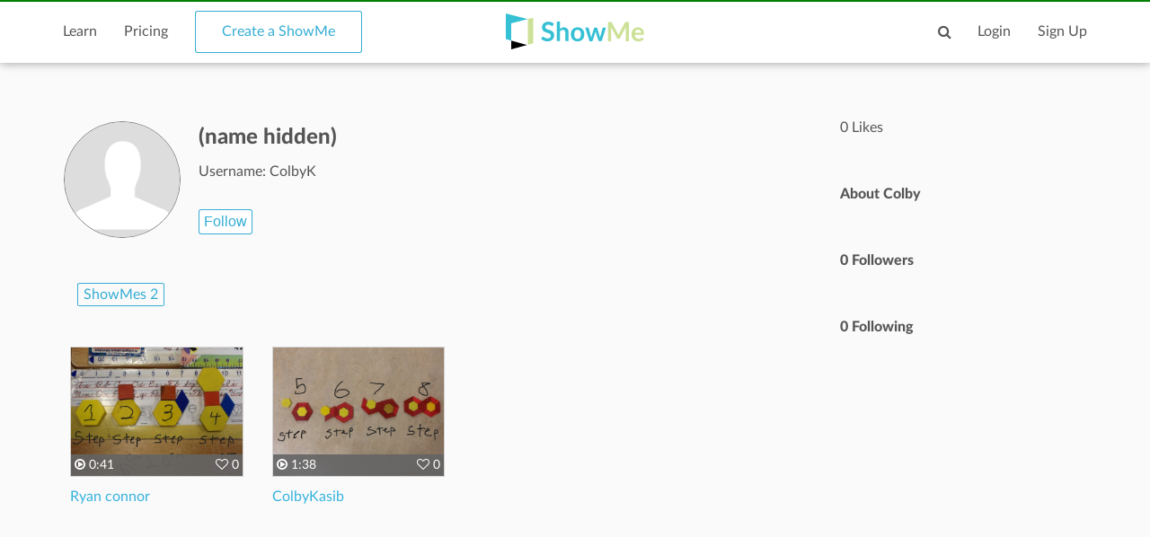

--- FILE ---
content_type: text/html; charset=utf-8
request_url: https://www.google.com/recaptcha/api2/aframe
body_size: 268
content:
<!DOCTYPE HTML><html><head><meta http-equiv="content-type" content="text/html; charset=UTF-8"></head><body><script nonce="9QvEpIyygXY-K7I2B6rsMg">/** Anti-fraud and anti-abuse applications only. See google.com/recaptcha */ try{var clients={'sodar':'https://pagead2.googlesyndication.com/pagead/sodar?'};window.addEventListener("message",function(a){try{if(a.source===window.parent){var b=JSON.parse(a.data);var c=clients[b['id']];if(c){var d=document.createElement('img');d.src=c+b['params']+'&rc='+(localStorage.getItem("rc::a")?sessionStorage.getItem("rc::b"):"");window.document.body.appendChild(d);sessionStorage.setItem("rc::e",parseInt(sessionStorage.getItem("rc::e")||0)+1);localStorage.setItem("rc::h",'1769035585794');}}}catch(b){}});window.parent.postMessage("_grecaptcha_ready", "*");}catch(b){}</script></body></html>